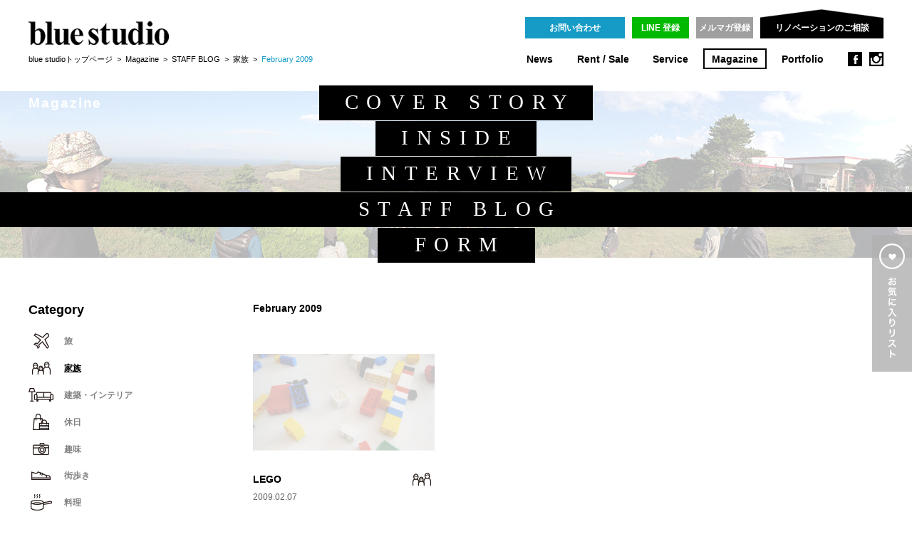

--- FILE ---
content_type: text/html; charset=UTF-8
request_url: https://www.bluestudio.jp/magazine/blog/family/2009/02.html
body_size: 4898
content:
<!DOCTYPE html>
<html lang="ja">
<head prefix="og: http://ogp.me/ns# fb: http://ogp.me/ns/fb# website: http://ogp.me/ns/website#">

<script async src="https://www.googletagmanager.com/gtag/js?id=G-X7LEBK95RE"></script>
<script>
	window.dataLayer = window.dataLayer || [];
	function gtag(){dataLayer.push(arguments);}
	gtag('js', new Date());
	gtag('config', 'G-X7LEBK95RE');
</script>

<meta charset="utf-8">
<meta name="viewport" content="width=1280">
<meta name="description" content="自分らしい暮らしをかなえる個人邸リノベーションから、事業用建物の再生、街のブランディングまで、ブルースタジオではひとつひとつの「物語」にそった住まい・暮らしのデザインをしています。デザイン×不動産価値を両立させたリノベーション事例や、リノベーション物件の賃貸・売買情報も随時更新中。">
<meta name="keywords" content="リノベーション,リフォーム,中古,マンション,住宅,デザイン,不動産,ストック,再生,東京,ブルースタジオ">
<meta name="format-detection" content="telephone=no">
<meta property="og:type" content="website">
<meta property="og:site_name" content="ブルースタジオ：blue studio　×　リノベーション">
<meta property="og:title" content="ブルースタジオ：blue studio　×　リノベーション">
<meta property="og:description" content="自分らしい暮らしをかなえる個人邸リノベーションから、事業用建物の再生、街のブランディングまで、ブルースタジオではひとつひとつの「物語」にそった住まい・暮らしのデザインをしています。デザイン×不動産価値を両立させたリノベーション事例や、リノベーション物件の賃貸・売買情報も随時更新中。">
<meta property="og:url" content="https://www.bluestudio.jp/">
<meta property="og:image" content="https://www.bluestudio.jp/og.png">

<title>February 2009 | 家族 | STAFF BLOG | Magazine | ブルースタジオ：blue studio　×　リノベーション</title>

<link rel="icon" href="/favicon.ico">
<link rel="apple-touch-icon-precomposed" href="/og.png">
<link rel="stylesheet" href="/common/css/normalize.css">
<link rel="stylesheet" href="/common/css/main.css">
<link rel="stylesheet" href="/common/css/magazine.css">
<link rel="stylesheet" href="/common/css/blog.css">
<link rel="alternate" media="only screen and (max-width: 640px)" href="https://www.bluestudio.jp/sp/magazine/blog/family/2009/02.html">
<!--[if lt IE 9]><script src="/common/js/plugin/html5shiv.min.js"></script><![endif]-->

</head>
<body id="magazine">


<!-- header -->
<header id="header" class="clear">

<h1><a href="/"><img src="/common/images/bluestudio.png" alt="ブルースタジオ：blue studio　×　リノベーション" width="197" height="33"></a></h1>

<nav id="nav">
<ul class="clear">
<li class="news"><a href="/bs_news/">News</a></li>
<li class="rentsale"><a href="/rentsale/">Rent / Sale</a></li>
<li class="service"><a href="/service/">Service</a></li>
<li class="magazine"><a href="/magazine/cover/">Magazine</a></li>
<li class="portfolio"><a href="/portfolio/">Portfolio</a></li>
</ul>
</nav>

<ul class="buttons clear">
<li><a href="/inquiry/" class="button">お問い合わせ</a></li>
<li><a href="/inquiry/line/" class="button green">LINE 登録</a></li>
<li><a href="https://form.bluestudio.jp/webapp/form/11648_agr_2/index.do" target="_blank" class="button gray">メルマガ登録</a></li>
</ul>

<ul class="sns">
<li class="facebook"><a href="https://www.facebook.com/bluestudio.jp" target="_blank">facebook</a></li>
<li class="instagram"><a href="https://instagram.com/bluestudio_jaran/" target="_blank">instagram</a></li>
</ul>

<div class="join">
<p class="label"><span>リノベーションのご相談</span></p>
<ul>
<li><a href="https://www.bluestudio-renovation-inquiry.info/" target="_blank">無料の個別相談</a></li>
<li><a href="/bs_news/seminar/#!/private/">セミナーに参加する</a></li>
</ul>
</div>

<p class="location">
<a href="/" title="ブルースタジオ：blue studio　×　リノベーション">blue studioトップページ</a>
&nbsp;&gt;&nbsp;
<a href="/magazine/cover/">Magazine</a>
&nbsp;&gt;&nbsp;
<a href="https://note.com/bluestudio1998/m/me742ef7efe5f" target="_blank" rel="noopener">STAFF BLOG</a>
&nbsp;&gt;&nbsp;
<a href="/magazine/blog/family/">家族</a>
&nbsp;&gt;&nbsp;
<em>February 2009</em>
</p>


</header>
<!-- /header -->


<hr>


<!-- archives -->
<section id="archives" class="blog">


<!-- loading -->
<div id="loading">
<p class="status"><span></span></p>
<p class="mask"></p>
</div>
<!-- /loading -->


<hr>


<!-- title -->
<header>

<h2>Magazine</h2>

<div id="magazine_nav">

<div class="menu">
<a href="/magazine/cover/">
<p class="title">COVER STORY</p>
<p class="copy">“住まい・場” × “暮らし方・働き方”を考える</p>
<p class="base"></p>
</a>
</div>

<div class="menu">
<a href="/magazine/inside/">
<p class="title">INSIDE</p>
<p class="copy">ブルースタジオ的賃貸生活レポート</p>
<p class="base"></p>
</a>
</div>

<div class="menu">
<a href="/magazine/interview/">
<p class="title">INTERVIEW</p>
<p class="copy">気になるクリエイティブ人に直撃</p>
<p class="base"></p>
</a>
</div>

<div class="menu current">
<a href="https://note.com/bluestudio1998/m/me742ef7efe5f" target="_blank" rel="noopener">
<p class="title">STAFF BLOG</p>
<p class="copy">スタッフの徒然、ほぼ毎日更新</p>
<p class="base"></p>
</a>
</div>

<div class="menu">
<a href="/magazine/form/">
<p class="title">FORM</p>
<p class="copy">SPACE DESIGN PHOTO</p>
<p class="base"></p>
</a>
</div>

<div class="mask"></div>

</div>

</header>
<!-- /title -->


<hr>


<!-- contents -->
<div id="contents" class="clear">
<div id="main">


<!-- category -->
<h3 class="category_icon archive">February 2009</h3>
<!-- /category -->


<hr>


<!-- articles -->
<div id="articles" class="category clear">

<ul>
<li><a href="/magazine/blog/002311.html" data-id="002311" data-date="Sat, 07 Feb 2009 09:00:00 +0900" data-day="2009.02.07" data-key="family" data-label="家族" data-image="/assets_c/2016/10/sg090217_01-thumb-570xauto-7798.jpg" data-width="570" data-height="380" data-summary="ケイジです。 近頃、4歳の長男がレゴに目覚めました。 これまでは、父や母に「オウチをつくって」とか「ジドウシャつくって」とねだっていましたが、自分でつくることが多くなってきました。 長男は、保育園でもみんながお絵描きしているのに自分はしない..." data-target="">LEGO</a></li>
</ul>

</div>
<!-- /articles -->


<!-- pages -->
<div id="pages"></div>
<!-- /pages -->


</div>
<div id="side">


<!-- archive -->
<aside id="archive">

<h3>Category</h3>


<ul class="category">
<li class="travel"><a href="/magazine/blog/travel/">旅</a></li>
<li class="family current"><a href="/magazine/blog/family/">家族</a></li>
<li class="interior"><a href="/magazine/blog/interior/">建築・インテリア</a></li>
<li class="holiday"><a href="/magazine/blog/holiday/">休日</a></li>
<li class="hobby"><a href="/magazine/blog/hobby/">趣味</a></li>
<li class="walk"><a href="/magazine/blog/walk/">街歩き</a></li>
<li class="cooking"><a href="/magazine/blog/cooking/">料理</a></li>
<li class="season"><a href="/magazine/blog/season/">時事・季節</a></li>
<li class="sport"><a href="/magazine/blog/sport/">スポーツ</a></li>
<li class="idea"><a href="/magazine/blog/idea/">思想</a></li>
<li class="art"><a href="/magazine/blog/art/">芸術</a></li>
<li class="estate"><a href="/magazine/blog/estate/">blue studio物件</a></li>
<li class="music"><a href="/magazine/blog/music/">音楽</a></li>
<li class="everyday"><a href="/magazine/blog/everyday/">日常</a></li>
<li class="design"><a href="/magazine/blog/design/">デザイン</a></li>
<li class="cat177"><a href="/magazine/blog/cat177/">仕事</a></li>
<li class="cat178"><a href="/magazine/blog/cat178/">映画</a></li>
</ul>


<h3>Archive</h3>


<ul class="archive">
<li class="year">
<a>2025</a>
<ul>
<li><a href="/magazine/blog/family/2025/04.html">April</a></li>
<li><a href="/magazine/blog/family/2025/03.html">March</a></li>
<li class="current"><a href="/magazine/blog/family/2025/02.html">February</a></li>
<li><a href="/magazine/blog/family/2025/01.html">January</a></li>
</ul>
</li>
<li class="year">
<a>2024</a>
<ul>
<li><a href="/magazine/blog/family/2024/12.html">December</a></li>
<li><a href="/magazine/blog/family/2024/11.html">November</a></li>
<li><a href="/magazine/blog/family/2024/10.html">October</a></li>
<li><a href="/magazine/blog/family/2024/09.html">September</a></li>
<li><a href="/magazine/blog/family/2024/08.html">August</a></li>
<li><a href="/magazine/blog/family/2024/06.html">June</a></li>
<li><a href="/magazine/blog/family/2024/05.html">May</a></li>
<li><a href="/magazine/blog/family/2024/04.html">April</a></li>
<li><a href="/magazine/blog/family/2024/03.html">March</a></li>
<li class="current"><a href="/magazine/blog/family/2024/02.html">February</a></li>
<li><a href="/magazine/blog/family/2024/01.html">January</a></li>
</ul>
</li>
<li class="year">
<a>2023</a>
<ul>
<li><a href="/magazine/blog/family/2023/12.html">December</a></li>
<li><a href="/magazine/blog/family/2023/11.html">November</a></li>
<li><a href="/magazine/blog/family/2023/10.html">October</a></li>
<li><a href="/magazine/blog/family/2023/09.html">September</a></li>
<li><a href="/magazine/blog/family/2023/08.html">August</a></li>
<li><a href="/magazine/blog/family/2023/07.html">July</a></li>
<li><a href="/magazine/blog/family/2023/06.html">June</a></li>
<li><a href="/magazine/blog/family/2023/05.html">May</a></li>
<li><a href="/magazine/blog/family/2023/04.html">April</a></li>
<li><a href="/magazine/blog/family/2023/03.html">March</a></li>
<li class="current"><a href="/magazine/blog/family/2023/02.html">February</a></li>
</ul>
</li>
<li class="year">
<a>2022</a>
<ul>
<li><a href="/magazine/blog/family/2022/12.html">December</a></li>
<li><a href="/magazine/blog/family/2022/11.html">November</a></li>
<li><a href="/magazine/blog/family/2022/10.html">October</a></li>
<li><a href="/magazine/blog/family/2022/09.html">September</a></li>
<li><a href="/magazine/blog/family/2022/08.html">August</a></li>
<li><a href="/magazine/blog/family/2022/06.html">June</a></li>
<li><a href="/magazine/blog/family/2022/05.html">May</a></li>
<li><a href="/magazine/blog/family/2022/04.html">April</a></li>
<li><a href="/magazine/blog/family/2022/03.html">March</a></li>
<li class="current"><a href="/magazine/blog/family/2022/02.html">February</a></li>
<li><a href="/magazine/blog/family/2022/01.html">January</a></li>
</ul>
</li>
<li class="year">
<a>2021</a>
<ul>
<li><a href="/magazine/blog/family/2021/11.html">November</a></li>
<li><a href="/magazine/blog/family/2021/10.html">October</a></li>
<li><a href="/magazine/blog/family/2021/09.html">September</a></li>
<li><a href="/magazine/blog/family/2021/08.html">August</a></li>
<li><a href="/magazine/blog/family/2021/07.html">July</a></li>
<li><a href="/magazine/blog/family/2021/06.html">June</a></li>
<li><a href="/magazine/blog/family/2021/05.html">May</a></li>
<li><a href="/magazine/blog/family/2021/03.html">March</a></li>
<li class="current"><a href="/magazine/blog/family/2021/02.html">February</a></li>
<li><a href="/magazine/blog/family/2021/01.html">January</a></li>
</ul>
</li>
<li class="year">
<a>2020</a>
<ul>
<li><a href="/magazine/blog/family/2020/12.html">December</a></li>
<li><a href="/magazine/blog/family/2020/11.html">November</a></li>
<li><a href="/magazine/blog/family/2020/10.html">October</a></li>
<li><a href="/magazine/blog/family/2020/09.html">September</a></li>
<li><a href="/magazine/blog/family/2020/08.html">August</a></li>
<li><a href="/magazine/blog/family/2020/07.html">July</a></li>
<li><a href="/magazine/blog/family/2020/06.html">June</a></li>
<li><a href="/magazine/blog/family/2020/05.html">May</a></li>
<li><a href="/magazine/blog/family/2020/04.html">April</a></li>
<li><a href="/magazine/blog/family/2020/03.html">March</a></li>
<li class="current"><a href="/magazine/blog/family/2020/02.html">February</a></li>
<li><a href="/magazine/blog/family/2020/01.html">January</a></li>
</ul>
</li>
<li class="year">
<a>2019</a>
<ul>
<li><a href="/magazine/blog/family/2019/12.html">December</a></li>
<li><a href="/magazine/blog/family/2019/11.html">November</a></li>
<li><a href="/magazine/blog/family/2019/10.html">October</a></li>
<li><a href="/magazine/blog/family/2019/09.html">September</a></li>
<li><a href="/magazine/blog/family/2019/08.html">August</a></li>
<li><a href="/magazine/blog/family/2019/07.html">July</a></li>
<li><a href="/magazine/blog/family/2019/06.html">June</a></li>
<li><a href="/magazine/blog/family/2019/05.html">May</a></li>
<li><a href="/magazine/blog/family/2019/04.html">April</a></li>
<li><a href="/magazine/blog/family/2019/03.html">March</a></li>
<li class="current"><a href="/magazine/blog/family/2019/02.html">February</a></li>
</ul>
</li>
<li class="year">
<a>2018</a>
<ul>
<li><a href="/magazine/blog/family/2018/12.html">December</a></li>
<li><a href="/magazine/blog/family/2018/10.html">October</a></li>
<li><a href="/magazine/blog/family/2018/09.html">September</a></li>
<li><a href="/magazine/blog/family/2018/08.html">August</a></li>
<li><a href="/magazine/blog/family/2018/07.html">July</a></li>
<li><a href="/magazine/blog/family/2018/06.html">June</a></li>
<li><a href="/magazine/blog/family/2018/05.html">May</a></li>
<li><a href="/magazine/blog/family/2018/04.html">April</a></li>
<li><a href="/magazine/blog/family/2018/03.html">March</a></li>
<li class="current"><a href="/magazine/blog/family/2018/02.html">February</a></li>
<li><a href="/magazine/blog/family/2018/01.html">January</a></li>
</ul>
</li>
<li class="year">
<a>2017</a>
<ul>
<li><a href="/magazine/blog/family/2017/12.html">December</a></li>
<li><a href="/magazine/blog/family/2017/11.html">November</a></li>
<li><a href="/magazine/blog/family/2017/09.html">September</a></li>
<li><a href="/magazine/blog/family/2017/08.html">August</a></li>
<li><a href="/magazine/blog/family/2017/07.html">July</a></li>
<li><a href="/magazine/blog/family/2017/06.html">June</a></li>
<li><a href="/magazine/blog/family/2017/04.html">April</a></li>
<li><a href="/magazine/blog/family/2017/03.html">March</a></li>
<li class="current"><a href="/magazine/blog/family/2017/02.html">February</a></li>
<li><a href="/magazine/blog/family/2017/01.html">January</a></li>
</ul>
</li>
<li class="year">
<a>2016</a>
<ul>
<li><a href="/magazine/blog/family/2016/12.html">December</a></li>
<li><a href="/magazine/blog/family/2016/11.html">November</a></li>
<li><a href="/magazine/blog/family/2016/10.html">October</a></li>
<li><a href="/magazine/blog/family/2016/09.html">September</a></li>
<li><a href="/magazine/blog/family/2016/08.html">August</a></li>
<li><a href="/magazine/blog/family/2016/07.html">July</a></li>
<li><a href="/magazine/blog/family/2016/06.html">June</a></li>
<li><a href="/magazine/blog/family/2016/04.html">April</a></li>
<li><a href="/magazine/blog/family/2016/03.html">March</a></li>
<li class="current"><a href="/magazine/blog/family/2016/02.html">February</a></li>
<li><a href="/magazine/blog/family/2016/01.html">January</a></li>
</ul>
</li>
<li class="year">
<a>2015</a>
<ul>
<li><a href="/magazine/blog/family/2015/12.html">December</a></li>
<li><a href="/magazine/blog/family/2015/10.html">October</a></li>
<li><a href="/magazine/blog/family/2015/09.html">September</a></li>
<li><a href="/magazine/blog/family/2015/08.html">August</a></li>
<li><a href="/magazine/blog/family/2015/06.html">June</a></li>
<li><a href="/magazine/blog/family/2015/05.html">May</a></li>
<li><a href="/magazine/blog/family/2015/04.html">April</a></li>
<li><a href="/magazine/blog/family/2015/03.html">March</a></li>
<li><a href="/magazine/blog/family/2015/01.html">January</a></li>
</ul>
</li>
<li class="year">
<a>2014</a>
<ul>
<li><a href="/magazine/blog/family/2014/11.html">November</a></li>
<li><a href="/magazine/blog/family/2014/09.html">September</a></li>
<li><a href="/magazine/blog/family/2014/08.html">August</a></li>
<li><a href="/magazine/blog/family/2014/07.html">July</a></li>
<li><a href="/magazine/blog/family/2014/05.html">May</a></li>
<li><a href="/magazine/blog/family/2014/04.html">April</a></li>
<li><a href="/magazine/blog/family/2014/03.html">March</a></li>
<li class="current"><a href="/magazine/blog/family/2014/02.html">February</a></li>
<li><a href="/magazine/blog/family/2014/01.html">January</a></li>
</ul>
</li>
<li class="year">
<a>2013</a>
<ul>
<li><a href="/magazine/blog/family/2013/12.html">December</a></li>
<li><a href="/magazine/blog/family/2013/11.html">November</a></li>
<li><a href="/magazine/blog/family/2013/10.html">October</a></li>
<li><a href="/magazine/blog/family/2013/08.html">August</a></li>
<li><a href="/magazine/blog/family/2013/07.html">July</a></li>
<li><a href="/magazine/blog/family/2013/06.html">June</a></li>
<li><a href="/magazine/blog/family/2013/05.html">May</a></li>
<li><a href="/magazine/blog/family/2013/04.html">April</a></li>
<li><a href="/magazine/blog/family/2013/03.html">March</a></li>
<li class="current"><a href="/magazine/blog/family/2013/02.html">February</a></li>
<li><a href="/magazine/blog/family/2013/01.html">January</a></li>
</ul>
</li>
<li class="year">
<a>2012</a>
<ul>
<li><a href="/magazine/blog/family/2012/12.html">December</a></li>
<li><a href="/magazine/blog/family/2012/11.html">November</a></li>
<li><a href="/magazine/blog/family/2012/10.html">October</a></li>
<li><a href="/magazine/blog/family/2012/09.html">September</a></li>
<li><a href="/magazine/blog/family/2012/08.html">August</a></li>
<li><a href="/magazine/blog/family/2012/07.html">July</a></li>
<li><a href="/magazine/blog/family/2012/06.html">June</a></li>
<li><a href="/magazine/blog/family/2012/05.html">May</a></li>
<li><a href="/magazine/blog/family/2012/04.html">April</a></li>
<li><a href="/magazine/blog/family/2012/03.html">March</a></li>
<li class="current"><a href="/magazine/blog/family/2012/02.html">February</a></li>
<li><a href="/magazine/blog/family/2012/01.html">January</a></li>
</ul>
</li>
<li class="year">
<a>2011</a>
<ul>
<li><a href="/magazine/blog/family/2011/12.html">December</a></li>
<li><a href="/magazine/blog/family/2011/11.html">November</a></li>
<li><a href="/magazine/blog/family/2011/10.html">October</a></li>
<li><a href="/magazine/blog/family/2011/09.html">September</a></li>
<li><a href="/magazine/blog/family/2011/08.html">August</a></li>
<li><a href="/magazine/blog/family/2011/07.html">July</a></li>
<li><a href="/magazine/blog/family/2011/06.html">June</a></li>
<li><a href="/magazine/blog/family/2011/05.html">May</a></li>
<li><a href="/magazine/blog/family/2011/04.html">April</a></li>
<li><a href="/magazine/blog/family/2011/03.html">March</a></li>
<li class="current"><a href="/magazine/blog/family/2011/02.html">February</a></li>
<li><a href="/magazine/blog/family/2011/01.html">January</a></li>
</ul>
</li>
<li class="year">
<a>2010</a>
<ul>
<li><a href="/magazine/blog/family/2010/12.html">December</a></li>
<li><a href="/magazine/blog/family/2010/11.html">November</a></li>
<li><a href="/magazine/blog/family/2010/10.html">October</a></li>
<li><a href="/magazine/blog/family/2010/09.html">September</a></li>
<li><a href="/magazine/blog/family/2010/08.html">August</a></li>
<li><a href="/magazine/blog/family/2010/07.html">July</a></li>
<li><a href="/magazine/blog/family/2010/06.html">June</a></li>
<li><a href="/magazine/blog/family/2010/05.html">May</a></li>
<li><a href="/magazine/blog/family/2010/04.html">April</a></li>
<li><a href="/magazine/blog/family/2010/03.html">March</a></li>
<li class="current"><a href="/magazine/blog/family/2010/02.html">February</a></li>
<li><a href="/magazine/blog/family/2010/01.html">January</a></li>
</ul>
</li>
<li class="year current">
<a>2009</a>
<ul>
<li><a href="/magazine/blog/family/2009/12.html">December</a></li>
<li><a href="/magazine/blog/family/2009/11.html">November</a></li>
<li><a href="/magazine/blog/family/2009/10.html">October</a></li>
<li><a href="/magazine/blog/family/2009/09.html">September</a></li>
<li><a href="/magazine/blog/family/2009/08.html">August</a></li>
<li><a href="/magazine/blog/family/2009/07.html">July</a></li>
<li><a href="/magazine/blog/family/2009/06.html">June</a></li>
<li><a href="/magazine/blog/family/2009/05.html">May</a></li>
<li><a href="/magazine/blog/family/2009/04.html">April</a></li>
<li><a href="/magazine/blog/family/2009/03.html">March</a></li>
<li class="current"><a href="/magazine/blog/family/2009/02.html">February</a></li>
</ul>
</li>
<li class="year">
<a>2008</a>
<ul>
<li><a href="/magazine/blog/family/2008/12.html">December</a></li>
<li><a href="/magazine/blog/family/2008/11.html">November</a></li>
<li><a href="/magazine/blog/family/2008/10.html">October</a></li>
<li><a href="/magazine/blog/family/2008/09.html">September</a></li>
</ul>
</li>
</ul>


</aside>
<!-- /archive -->


</div>
</div>
<!-- /contents -->


</section>
<!-- /magazine -->


<hr>


<!-- article_item -->
<script id="article_item" type="text/x-jquery-tmpl">
<article>
<a href="${link}"{{if target}} target="_blank"{{/if}}>
<p class="image loading"><img src="/common/images/noimage.jpg" alt="" width="${width}" height="${height}" data-src="${image}"></p>
<header>
<h3>${title}</h3>
</header>
<p class="day">${day}</p>
<p class="category ${key}">${label}</p>
<p class="summary">${summary}</p>
<p class="arrow clear"><img src="/common/images/arrow_circle_black_right.png" alt="" width="19" height="19"></p>
{{if favorites}}
<p class="favorites"></p>
{{/if}}
</a>
</article>
</script>
<!-- /article_item -->


<hr>


<!-- footer -->
<footer id="footer">
<div class="inner">

<ul class="menu clear">
<li><a href="/company/">会社概要</a></li>
<li><a href="/employment/">採用情報</a></li>
<li><a href="/privacy/">サイトポリシー</a></li>
<li><a href="/sitemap/">サイトマップ</a></li>
</ul>

<ul class="contact clear">
<li class="tel"><span>Tel 03-3541-5878</span></li>
<li class="inquiry"><a href="/inquiry/" class="button">お問い合わせ</a></li>
<li class="pageup"><span></span></li>
</ul>

<p class="copyright">Copyright &copy; 2015 blue studio co., ltd. All rights reserved.</p>

</div>
</footer>
<!-- /footer -->


<hr>


<!-- favorites -->
<div id="favorites">
<div class="inner">

<div class="bm rentsale">
<p class="title">Rent / Sale</p>
<div class="content"></div>
<ul class="control">
<li class="prev"></li>
<li class="next"></li>
</ul>
</div>

<div class="bm magazine">
<p class="title">Magazine</p>
<div class="content"></div>
<ul class="control">
<li class="prev"></li>
<li class="next"></li>
</ul>
</div>

<div class="bm portfolio">
<p class="title">Portfolio</p>
<div class="content"></div>
<ul class="control">
<li class="prev"></li>
<li class="next"></li>
</ul>
</div>

<p class="tab"></p>
<p class="close"></p>

</div>
</div>
<!-- /favorites -->


<hr>


<script type="text/javascript">
  (function () {
    var tagjs = document.createElement("script");
    var s = document.getElementsByTagName("script")[0];
    tagjs.async = true;
    tagjs.src = "//s.yjtag.jp/tag.js#site=sOVyBMX";
    s.parentNode.insertBefore(tagjs, s);
  }());
</script>
<noscript>
  <iframe src="//b.yjtag.jp/iframe?c=sOVyBMX" width="1" height="1" frameborder="0" scrolling="no" marginheight="0" marginwidth="0"></iframe>
</noscript>
<!--[if lt IE 9]><script src="//ajax.googleapis.com/ajax/libs/jquery/1.11.2/jquery.min.js"></script><![endif]-->
<!--[if gte IE 9]><!--><script src="//ajax.googleapis.com/ajax/libs/jquery/2.1.3/jquery.min.js"></script><!--<![endif]-->
<script src="//ajax.googleapis.com/ajax/libs/jqueryui/1.11.3/jquery-ui.min.js"></script>
<script src="/common/js/plugin/jquery.ui.touch-punch.min.js"></script>
<script src="/common/js/plugin/jquery.tmpl.min.js"></script>
<script src="/common/js/plugin/jquery.transit.min.js"></script>
<script src="/common/js/jquery.main.js"></script>
<script src="/common/js/jquery.magazine.js"></script>
<script src="/common/js/jquery.blog.js"></script>
<script>

favorite.mode = "addlist";
favorite.site = "blog";
blog.mode = "category";

// ローディング　コールバック

loading.callback = menu.start;

$(function() {

	menu.ready();
	archive.ready();

	$window.on("load", function() {
		blog.ready();
	});

});

</script>
</body>
</html>

--- FILE ---
content_type: text/css
request_url: https://www.bluestudio.jp/common/css/magazine.css
body_size: 2404
content:
@charset "utf-8";

/* body
----------------------------------------------- */

#detail .lazy.loading {
	background: url(../images/loading.gif) no-repeat center center;
}

/* archives
----------------------------------------------- */

#archives > header {
	position: relative;
	height: 242px;
}
#archives.cover > header {
	background: white url(../../magazine/images/image_cover.jpg) repeat-x center 8px;
}
#archives.inside > header {
	background: white url(../../magazine/images/image_inside.jpg) repeat-x center 8px;
}
#archives.interview > header {
	background: white url(../../magazine/images/image_interview.jpg) repeat-x center 8px;
}
#archives.blog > header {
	background: white url(../../magazine/images/image_blog.jpg) repeat-x center 8px;
}
#archives.form > header {
	background: white url(../../magazine/images/image_form.jpg) repeat-x center 8px;
}
#archives > header h2 {
	position: absolute;
	top: 0;
	left: 50%;
	margin: 0 0 0 -600px;
	width: 200px;
	z-index: 2;
}
#archives > header .mask {
	position: absolute;
	top: 0;
	left: 0;
	width: 100%;
	height: 249px;
	background: white;
}
#archives .copy {
	padding: 4.5em 0 0;
	font-size: 0.95em;
	font-weight: normal;
	text-align: center;
}

/* magazine_nav
----------------------------------------------- */

#magazine_nav {
	position: absolute;
	top: 0;
	left: 0;
	width: 100%;
}
#magazine_nav .menu {
	position: relative;
	margin: 0 0 1px;
	height: 49px;
	text-align: center;
	line-height: 1em;
	z-index: 1;
}
#magazine_nav a {
	display: block;
	margin: 0;
	padding: 0;
	height: 49px;
}
#magazine_nav .title {
	display: inline-block;
	position: relative;
	margin: 0;
	padding: 0 0.85em;
	height: 49px;
	color: white;
	font-family: "Times New Roman", serif;
	font-size: 1.8em;
	text-indent: 0.4em;
	letter-spacing: 0.4em;
	line-height: 1.6em;
	background: black;
	overflow: hidden;
	z-index: 1;
}
#magazine_nav .copy {
	display: none;
	position: absolute;
	top: 0;
	left: 0;
	margin: 0;
	padding: 0;
	width: 100%;
	height: 49px;
	color: white;
	font-size: 0.95em;
	line-height: 3.25em;
	overflow: hidden;
	z-index: 1;
}
#magazine_nav .base {
	position: absolute;
	top: 0;
	left: 50%;
	width: 0;
	height: 49px;
	background: black;
	z-index: 0;
}

/* contents
----------------------------------------------- */

#contents {
	padding: 0 0 4.5em;
	min-height: 800px;
}

/* pages
----------------------------------------------- */

#pages {
	margin: 0;
}

/* articles
----------------------------------------------- */

#articles {
	margin: auto;
	padding: 56px 0 0;
	width: 1260px;
}
#articles ul {
	display: none;
}
#articles article {
	float: left;
	padding: 0 0 4.4em;
	width: 25%;
}
#articles article a {
	display: block;
	position: relative;
	margin: 0 30px;
}
#articles article header {
	position: relative;
	margin: 24px 0 1.5em;
	height: 36px;
	overflow: hidden;
}
#articles article h3 {
	display: table-cell;
	padding: 0 0 0 95px;
	height: 36px;
	font-size: 0.85em;
	line-height: 1.4em;
	vertical-align: middle;
}
#articles article .name {
	font-size: 0.75em;
	font-weight: bold;
	white-space: nowrap;
}

/* vol */

#articles article .vol {
	display: block;
	position: absolute;
	top: 0;
	left: 0;
	width: 86px;
	height: 36px;
}
#articles article .vol li {
	float: left;
}
#articles article .vol .label {
	width: 38px;
	height: 36px;
	background: url(../../magazine/images/vol.png) no-repeat;
}
#articles article .vol .num {
	width: 24px;
	height: 36px;
	background: url(../../magazine/images/vol_num.png) no-repeat;
}
#articles article .vol .num_0 {
	background-position: 0 0;
}
#articles article .vol .num_1 {
	background-position: 0 -36px;
}
#articles article .vol .num_2 {
	background-position: 0 -72px;
}
#articles article .vol .num_3 {
	background-position: 0 -108px;
}
#articles article .vol .num_4 {
	background-position: 0 -144px;
}
#articles article .vol .num_5 {
	background-position: 0 -180px;
}
#articles article .vol .num_6 {
	background-position: 0 -216px;
}
#articles article .vol .num_7 {
	background-position: 0 -252px;
}
#articles article .vol .num_8 {
	background-position: 0 -288px;
}
#articles article .vol .num_9 {
	background-position: 0 -324px;
}

#articles article .summary {
	margin: 1em 0 0;
	height: 9em;
	font-size: 0.75em;
	line-height: 1.8em;
	overflow: hidden;
}
#articles article .image {
	height: 170px;
	text-align: center;
	background: black;
	overflow: hidden;
}
#articles article .image img {
	width: 100%;
	height: auto;
}
#articles article .image.loading {
	background: white url(../images/loading.gif) no-repeat center center;
}
#articles article .favorites {
	display: none;
	position: absolute;
	top: 10px;
	right: 10px;
	width: 28px;
	height: 28px;
	background: url(../images/ic_favorite_small.png) no-repeat;
}

/* sub_contents
----------------------------------------------- */

#sub_contents {
	margin: 3em auto 0;
	background: white;
}
#sub_contents .inner {
	position: relative;
	margin: auto;
	width: 1200px;
	height: 45px;
}
#sub_contents .back {
	position: absolute;
	top: 1em;
	left: 0;
}
#sub_contents .no {
	position: absolute;
	top: 1.3em;
	left: 50%;
	margin: 0 0 0 -100px;
	width: 200px;
	font-family: Helvetica;
	font-size: 0.85em;
	font-weight: bold;
	text-align: center;
	letter-spacing: 0.1em;
}
#sub_contents .date {
	position: absolute;
	top: 1.3em;
	right: 8.6em;
	font-family: Helvetica;
	font-size: 0.85em;
	letter-spacing: 0.05em;
}

/* inside
----------------------------------------------- */

#archives.inside {
	padding: 0 0 50px;
}
#detail.inside {
	margin: auto;
	width: 966px;
}
#detail.inside .inner {
	padding: 0 0 25px;
	border-left: 3px solid black;
	border-right: 3px solid black;
	border-bottom: 3px solid black;
}

/* header */

#detail.inside > header {
	position: relative;
	margin: 25px 0 0;
	height: 282px;
	color: white;
	background: black;
	overflow: hidden;
}
#detail.inside > header h3 {
	position: absolute;
	top: 2em;
	left: 9.5em;
}
#detail.inside > header h3 span {
	display: table-cell;
	width: 290px;
	height: 96px;
	font-family: serif;
	font-size: 1.5em;
	line-height: 1.5em;
	vertical-align: middle;
}
#detail.inside > header .vol {
	position: absolute;
	top: 2em;
	left: 2.25em;
	width: 94px;
	height: 94px;
	color: black;
	background: white;
	-webkit-border-radius: 50%;
	-moz-border-radius: 50%;
	border-radius: 50%;
}
#detail.inside > header .vol span {
	display: table-cell;
	width: 94px;
	height: 94px;
	font-family: "Times New Roman", serif;
	font-size: 1.7em;
	text-align: center;
	vertical-align: middle;
}
#detail.inside > header .summary {
	position: absolute;
	top: 160px;
	left: 42px;
	font-size: 0.75em;
	line-height: 2em;
}
#detail.inside > header .summary span {
	display: inline-block;
	padding: 0 0.5em;
	font-size: 0.95em;
	line-height: 1.5em;
	border: 1px solid white;
}
#detail.inside > header .favorite {
	position: absolute;
	top: 37px;
	left: 456px;
	z-index: 1;
}
#detail.inside > header .image {
	position: absolute;
	top: 0;
	right: 0;
	width: 423px;
	height: 282px;
	overflow: hidden;
}
#detail.inside > header .image img {
	width: 100%;
	height: auto;
}

/* article */

#detail.inside article {
	margin: auto;
	padding: 2.5em 0 0;
	width: 806px;
}
#detail.inside article h4 {
	display: inline-block;
	padding: 1.5em 1.7em;
	min-width: 18.3em;
	text-align: center;
	line-height: 0;
	border: 3px solid black;
}
#detail.inside article .image {
	margin: 1em 0 0;
}
#detail.inside article p {
	padding: 2.5em 0 0;
	font-size: 0.85em;
	line-height: 2em;
}
#detail.inside article .images {
	padding: 1em 0 0;
}
#detail.inside article .images li {
	padding: 1.25em 0 0;
}
#detail.inside article .caption {
	padding: 1.5em 0 0;
	font-size: 0.75em;
	line-height: 1.5em;
}
#detail.inside article .columns {
}
#detail.inside .left_block h4 {
	float: left;
}
#detail.inside .right_block h4 {
	float: right;
}
#detail.inside .left_block .main {
	float: right;
	width: 550px;
}
#detail.inside .left_block .side {
	float: left;
	width: 200px;
}
#detail.inside .right_block .main {
	float: left;
	width: 550px;
}
#detail.inside .right_block .side {
	float: right;
	width: 200px;
}

/* column_end */

#detail.inside .column_end {
	position: relative;
	margin: auto;
	width: 806px;
	height: 8em;
	border-bottom: 3px solid black;
}
#detail.inside .column_end .writer {
	position: absolute;
	left: 0;
	bottom: 22px;
	font-size: 0.75em;
	line-height: 1.8em;
}
#detail.inside .column_end .share {
	position: absolute;
	right: 0;
	bottom: 20px;
}

/* information */

#detail.inside .information {
	margin: auto;
	padding: 2em 0 0;
	width: 806px;
}
#detail.inside .information h5 {
	font-size: 1em;
}
#detail.inside .information .column {
	padding: 1.5em 0 0;
}
#detail.inside .information .image {
	float: left;
	width: 274px;
	height: 183px;
	overflow: hidden;
}
#detail.inside .information .spec {
	float: right;
	padding: 18px 0 0;
	width: 512px;
	height: 163px;
	border: 1px solid rgb(213,213,213);
}
#detail.inside .information .spec .left {
	float: left;
	width: 282px;
}
#detail.inside .information .spec .right {
	float: right;
	width: 230px;
}
#detail.inside .information .spec .left p {
	padding: 0 20px 25px;
	font-size: 0.75em;
	line-height: 1.8em;
}
#detail.inside .information .spec .right p {
	display: table-cell;
	width: 230px;
	height: 150px;
	text-align: center;
	vertical-align: middle;
	border-left: 1px solid rgb(213,213,213);
}

/* buttons */

#detail.inside .buttons {
	margin: 48px 0 0;
	text-align: center;
}
#detail.inside .buttons li {
	display: inline;
	margin: 0 0.5em;
}
#detail.inside .buttons a.button {
	padding: 1em 0;
	width: 196px;
	font-size: 0.75em;
}

/* interview
----------------------------------------------- */

#archives.gray {
	padding: 0 0 40px;
	background: rgb(246,246,246);
}
#detail.interview {
	position: relative;
	margin: 31px auto 0;
	padding: 0 0 50px;
	width: 966px;
	background: white;
}
#detail.interview header {
	padding: 0 0 1.5em;
	color: white;
	background: black;
}
#detail.interview h3 {
	margin: 0 550px 0 0;
	padding: 0.7em 0 0 40px;
	font-family: "Times New Roman", serif;
	font-size: 2.25em;
	font-weight: normal;
}
#detail.interview .name {
	padding: 1em 0 0 40px;
	font-size: 1em;
	font-weight: bold;
}
#detail.interview .favorite {
	position: absolute;
	top: 1.5em;
	left: 430px;
	z-index: 1;
}
#detail.interview .image {
	position: absolute;
	top: 34px;
	right: 40px;
	width: 440px;
	height: 280px;
	text-align: right;
	overflow: hidden;
}
#detail.interview .image img {
	width: auto;
	height: 280px;
}
#detail.interview .summary {
	margin: 0 0 0 40px;
	padding: 1.2em 0 0;
	width: 440px;
	min-height: 180px;
}
#detail.interview .summary p {
	padding: 1.8em 0 0;
	font-size: 0.85em;
	line-height: 2.1em;
}

/* talk */

#detail.interview .talk {
	margin: 50px auto 0;
	width: 800px;
}
#detail.interview .talk p {
	margin: 2em 0 0;
	font-size: 0.85em;
	line-height: 2em;
}
#detail.interview .talk p strong {
	display: block;
	margin: 2.5em 0 0.85em;
	font-size: 1.5em;
	line-height: 1.3em;
}
#detail.interview .talk p img {
	margin: 0 0 1.5em;
}
#detail.interview .talk .caption {
	display: block;
	font-size: 0.8em;
	line-height: 1.3em;
}
#detail.interview .talk .bs,
#detail.interview .talk .answer {
	display: inline-block;
	margin: 0;
	padding: 0.5em 0.5em 0.4em;
	min-width: 2em;
	font-size: 0.85em;
	font-weight: bold;
	text-align: center;
	line-height: 1em;
	border: 2px solid black;
	background: white;
}
#detail.interview .talk .bs {
	color: white;
	background: black;
}
#detail.interview .talk table {
}
#detail.interview .talk th,
#detail.interview .talk td {
	padding: 2em 0 0;
	font-size: 0.85em;
	font-weight: normal;
	text-align: left;
	vertical-align: top;
	line-height: 2em;
}
#detail.interview .talk th {
	padding: 2em 1em 0 0;
	white-space: nowrap;
}
#detail.interview .talk th .bs,
#detail.interview .talk th .answer {
	font-size: 0.85em;
	line-height: 1em;
}
#detail.interview .talk td img {
	margin: 1.5em 0;
}

/* caution */

#detail.interview .caution {
	margin: 1.5em auto 0;
	width: 800px;
	text-align: right;
}
#detail.interview .caution p {
	padding: 1.5em 0 0;
	font-size: 0.75em;
	line-height: 1.5em;
}

/* sns */

#detail.interview .sns {
	margin: auto;
	width: 800px;
}
#detail.interview .sns .share {
	float: right;
	margin: 0.5em 0 0;
}

/* profile */

#detail.interview .profile {
	margin: 40px auto 0;
	padding: 0 0 2em;
	width: 590px;
	text-align: center;
	border: 3px solid black;
}
#detail.interview .profile p {
	margin: 1.25em 0 0;
	padding: 0;
	font-size: 0.75em;
	line-height: 2em;
}
#detail.interview .profile p a {
	text-decoration: underline;
}
#detail.interview .profile .ja {
	margin: 0;
	padding: 2.5em 0 0;
	font-size: 0.95em;
	font-weight: bold;
	text-indent: 0.1em;
	letter-spacing: 0.1em;
	line-height: 1em;
}
#detail.interview .profile .en {
	margin: 0;
	padding: 0.8em 0 0.5em;
	font-family: Helvetica;
	line-height: 1em;
}


--- FILE ---
content_type: text/javascript
request_url: https://www.bluestudio.jp/common/js/jquery.blog.js
body_size: 2484
content:

/* blog
----------------------------------------------- */

var blog = {
	ready:function() {

		$articles = $("#articles");
		$pages = $("#pages");

		// お気に入りを取得
		
		blog.favorite.load();		
		
	},
	initialize:function() {

		// ソースデータを取得
		
		blog.data = new Array();
		
		$articles.find("li").each(function(i) {
			
			var $elem = $(this).find("a");
			var id = $elem.data("id");
			var favorites = false;

			// お気に入りチェック
						
			if (blog.favorite.data.count > 0) {
				favorites = (blog.favorite.data.items.indexOf(id) > -1) ? true:false;
			}

			blog.data[i] = new Object();
			blog.data[i]["id"]			= id;
			blog.data[i]["favorites"]	= favorites;
			blog.data[i]["link"]		= $elem.attr("href");
			blog.data[i]["image"]		= $elem.data("image");
			blog.data[i]["width"]		= $elem.data("width");
			blog.data[i]["height"]		= $elem.data("height");
			blog.data[i]["summary"]		= $elem.data("summary");
			blog.data[i]["day"]			= $elem.data("day");
			blog.data[i]["key"]			= $elem.data("key");
			blog.data[i]["label"]		= $elem.data("label");
			blog.data[i]["target"]		= $elem.data("target");
			blog.data[i]["title"]		= $elem.text();
			
		});
				
		// ハッシュを取得
		
		blog.hashchange.content(location.hash);
		blog.hashchange.ready();
		
	},
	hashchange:{
		ready:function() {
	
			$window.off("hashchange").on("hashchange", blog.hashchange.on);
			
		},
		content:function(hash) {
	
			hash = hash.replace("#!", "");
	
			var options = hash.split("/");
	
			options = $.grep(options, function(e) { return e !== ""; });
			
			var page = (!options[0]) ? 1:options[0];
	
			blog.sort(page);
			
		},
		on:function() {
	
			blog.hashchange.content(location.hash);
			
		}
	},
	sort:function(page) {

		var htmls = new Array();
		var html;
		
		// ページを取得
		
		var total = blog.data.length;
		var page_mum = (blog.mode == "index") ? 100:100; // 1ページの表示件数
		var total_page = Math.floor(total / page_mum);

		if (total % page_mum > 0) total_page += 1;
		
		// ページングを生成

		page = parseInt(page);

		var pages = paging(page, total_page);

		htmls = new Array();
		html;

		htmls.push('<ul>');

		if (page > 1) htmls.push('<li class="prev"><a href="#!/' + (page - 1) + '/">前へ</a></li>');
		
		for (var i in pages) {
			
			if (!parseInt(pages[i])) break;

			var current = (pages[i] == page) ? ' class="current"':'';
			
			htmls.push('<li' + current + '><a href="#!/' + pages[i] + '/">' + pages[i] + '</a></li>');
			
		}

		if (page < total_page) htmls.push('<li class="next"><a href="#!/' + (page + 1) + '/">次へ</a></li>');

		htmls.push('</ul>');
				
		html = htmls.join("");
		
		$pages.html("");
		
		if (total_page > 1) $pages.html(html);

		// エントリーの表示
		
		blog.start(page_mum, total, page);
		
	},
	start:function(page_mum, total, page) {

		page_mum = parseInt(page_mum);
		total = parseInt(total);
		page = parseInt(page);

		var start = (page - 1) * page_mum;
		var end = start + page_mum;
		
		if (end > total) {
			end = total;
		}

		var items = new Array();
		var count = 0;
		
		for (var i = start; i < end; i++) {
			items[count] = blog.data[i]
			count++;
		}
		
		if (count <= 0) {
			blog.error("お探しのページは見つかりませんでした。");
			return false;
		}

		// 初期化
		
		$articles.html("");
		$articles.show();

		// エントリーの挿入
		
		$("#article_item").tmpl(items).appendTo($articles);

		// イメージ座標取得
		
		blog.images = new Array();
		
		$articles.find("article").each(function(i) {
			
			blog.images[i] = { flag:true, elem:$(this), pos:$(this).offset().top }

			$(this).css({ opacity:0 }).delay(i*50).transition({ opacity:1 }, 350);
			$(this).find(".image").find("img").css({ opacity:0 });
			
			// summaryを改行
			
			var summary = $(this).find(".summary").text();
			summary = summary.replace("\n", "<br>");
			
			$(this).find(".summary").html(summary);
			
		});

		// トリガー

		$window.off("scroll").on("scroll", blog.scroll);

		if (page > 1) {

			var pos = $("#archives").find("header").eq(0).offset().top;
			
			$(docu).animate({ scrollTop:pos }, 1);

		}
		else {
			
			$(docu).animate({ scrollTop:0 }, 1);
			
		}

		blog.scroll();
		
	},
	scroll:function() {

		var scrolltop = $window.scrollTop();

		// イメージ遅延読み込み
		
		for (var i in blog.images) {

			var flag = blog.images[i].flag;
			var elem = blog.images[i].elem;
			var pos = blog.images[i].pos;
			var src = $(elem).find(".image").find("img").data("src");

			if (isie) src += "?" + new Date().getTime();

			if (flag && scrolltop + $window.height() >= pos) {
				
				$(elem).find(".image").find("img").attr("src", src);
				$(elem).find(".image").find("img").on("load", function(i) {

					// イメージをセンター合わせ
					
					var width = $(this).attr("width");
					var height = $(this).attr("height");
					var index = $(this).parent().parent().parent().index();
					var image_width = (blog.mode == "index" && index == 0) ? 570:255;
					var image_height = (blog.mode == "index" && index == 0) ? 380:170;

					var set_width = image_width;
					var set_height = Math.floor(height / width * set_width);
					var margin = Math.floor(image_height / 2 - set_height / 2);

					if (set_height > image_height) {
						set_width = Math.floor(width / height * image_height);
						set_height = image_height;
						margin = 0;
					}
									
					$(this).css({ marginTop:margin, width:set_width, height:set_height });

					$(this).css({ opacity:1 });
					$(this).parent().css({ opacity:0 }).animate({ opacity:1 }, 500, "easeInOutCubic", function() {
						$(this).parent().parent().off("mouseenter").on("mouseenter", hover.enter);
						$(this).parent().parent().off("mouseleave").on("mouseleave", hover.leave);
					});
					
					$(this).parent().parent().find(".favorites").show();

					$(this).parent().removeClass("loading");
					$(this).off("load");
					
				});

				$(elem).find(".image").addClass("loading");
				
				blog.images[i].flag = false;
				
			}
			
		}
		
	},
	error:function(str) {
				
		var message = '<p class="error">' + str + '</p>';

		$articles.html(message);
		$articles.show();
		$pages.html("");
		
		return false;
		
	},
	favorite:{
		load:function() {

			var jqxhr = $.ajax({ dataType:"jsonp", timeout:5000, url:"/favorite.json", data:{ mode:favorite.mode, site:favorite.site, callback:"favorite" }, jsonpCallback:"favoriteCallback" });
		
			jqxhr.done(blog.favorite.done);
			jqxhr.fail(blog.favorite.fail);
			
		},
		done:function(data) {
															
			blog.favorite.data = data;
			blog.initialize();
			
		},
		fail:function() {

			blog.favorite.data = { count:0 };
			blog.initialize();
			
		}
	}
};

/* archive
----------------------------------------------- */

var archive = {
	ready:function() {
		
		$archive = $("#archive");
		$archive.find(".year").find("a").off("click").on("click", archive.click);
		$archive.find("ul").find("ul").find("a").off("click");
		$archive.find(".current").find("ul").show();

	},
	click:function() {
		
		$archive.find(".year").removeClass("current");
		$archive.find(".year").find("ul").stop().slideUp(350, "easeInOutCubic");
		
		$(this).parent().toggleClass("current");
		$(this).parent().find("ul").stop().slideToggle(350, "easeInOutCubic");
		
		return false;
		
	}
};


--- FILE ---
content_type: text/javascript
request_url: https://www.bluestudio.jp/common/js/jquery.main.js
body_size: 6660
content:
// window.onunload = function() {};

/* Analytics
----------------------------------------------- */
/*
(function(i,s,o,g,r,a,m){i['GoogleAnalyticsObject']=r;i[r]=i[r]||function(){
(i[r].q=i[r].q||[]).push(arguments)},i[r].l=1*new Date();a=s.createElement(o),
m=s.getElementsByTagName(o)[0];a.async=1;a.src=g;m.parentNode.insertBefore(a,m)
})(window,document,'script','//www.google-analytics.com/analytics.js','ga');

ga('create', 'UA-68324066-1', 'auto');
ga('send', 'pageview');
*/

/* main
----------------------------------------------- */

var ua = window.navigator.userAgent;
//var docu = (ua.indexOf("Safari") > -1 || ua.indexOf("Chrome") > -1) ? $("body"):$("html");
var docu = "html,body";
var istab = (ua.indexOf("iPad") > -1 || (ua.indexOf("Android") > -1 && !ua.match(/(Android.*Mobile)/i))) ? true:false;
//var isie = (ua.indexOf("MSIE 7") > -1 || ua.indexOf("MSIE 8") > -1 || ua.indexOf("MSIE 9") > -1) ? true:false;
var isie = (ua.indexOf("MSIE 7") > -1 || ua.indexOf("MSIE 8") > -1) ? true:false;

// IE8用 配列検索

if (!Array.indexOf) {
	Array.prototype.indexOf = function(o) {
		for (var i in this) {
			if (this[i] == o) return i;
		}
		return -1;
	}
}

/* ready
----------------------------------------------- */

$(function() {

	$window = $(window);
	$body = $("body");
	$footer = $("#footer");

	loading.ready();
	back.ready();

	initialize();

});

/* initialize
----------------------------------------------- */

initialize = function() {

	mousewheel.ready();
	pageup.ready();
	message.ready();
	anchorlink.ready();
	favorites.ready();

}

/* loading
----------------------------------------------- */

var loading = {
	ready:function() {

		$loading = $("#loading");

		// ロードファイル

		loading.images = new Array(
		"/common/images/arrow_dot_black_left.png",
		"/common/images/arrow_dot_black_right.png",
		"/common/images/loading.gif",
		"/common/images/bt_share.png",
		"/common/images/bt_share_balloon.png",
		"/common/images/bt_favorite.png",
		"/common/images/ic_sync_black.gif",
		"/common/images/ic_sync_white.gif",
		"/common/images/ic_alert.png",
		"/common/images/bt_favorite_hint_left.png",
		"/common/images/bt_favorite_hint_right.png",
		"/common/images/arrow_circle_black_left.png",
		"/common/images/ic_sns.png",
		"/common/images/pageup.png"
		);

		$("img").each(function(i) {

			var src = $(this).attr("src");

			if (src) loading.images.push(src);

		});

		// ローディングスキップ

		if (loading.flag) loading.skip();

		// ローディングスタート

		loading.img = $(document.createElement("img"));
		loading.total = loading.images.length;
		loading.count = 0;
		loading.start();

	},
	start:function() {

		// イメージをキャッシュ

		var img_clone = loading.img.clone(false);
		var src = loading.images[loading.count];

		if (isie) src += "?" + new Date().getTime();

		img_clone.attr("src", src);
		img_clone.on("load", loading.end);
		img_clone.on("error", loading.end);

	},
	end:function() {

		// ローディングモーション

		loading.count++;

		var per = Math.floor(loading.count / loading.total * 100);

		$loading.find(".status").find("span").stop().animate({ width:per + "%" }, 500, "linear");

		if (loading.count >= loading.total) {

			$loading.find(".status").find("span").stop().animate({ width:"100%" }, 500, "linear", function() {

				$loading.find(".mask").stop().delay(250).fadeOut(800, "easeInOutCubic", function() {

					$loading.remove();

					loading.callback();

				});

				$loading.find(".status").stop().fadeOut(250, "easeInOutCubic");

			});

		}
		else {

			loading.start();

		}

		$(this).off("load");
		$(this).remove();

	},
	skip:function() {

		$loading.find(".status").find("span").stop().animate({ width:"100%" }, 500, "linear", function() {

			$loading.find(".mask").stop().delay(250).fadeOut(800, "easeInOutCubic", function() {

				$loading.remove();

				loading.callback();

			});

			$loading.find(".status").stop().fadeOut(250, "easeInOutCubic");

		});

		return false;

	},
	callback:function() {}
};

/* back
----------------------------------------------- */

var back = {
	ready:function() {

		$(".back").off("mouseenter").on("mouseenter", back.enter);
		$(".back").off("mouseleave").on("mouseleave", back.leave);

	},
	enter:function() {

		$(this).stop().transition({ x:-5 }, 150);

	},
	leave:function() {

		$(this).stop().transition({ x:0 }, 250, "easeOutBack");

	}
};

/* mousewheel
----------------------------------------------- */

var mousewheel = {
	ready:function() {

		mousewheel.flag = true;

		$window.off("mousewheel").on("mousewheel", mousewheel.wheel);

	},
	initialize:function() {

		$window.off("mousewheel");

	},
	on:function() {

		mousewheel.flag = true;

	},
	off:function() {

		mousewheel.flag = false;

	},
	wheel:function(event) {

		if (mousewheel.flag) {
			$(docu).stop();
		}
		else {
			if (event.preventDefault) event.preventDefault();
			event.returnValue = false;
		}

	}
};

/* pageup
----------------------------------------------- */

var pageup = {
	ready:function() {

		$footer.find(".pageup").off("click").on("click", pageup.start);

	},
	start:function() {

		$(docu).stop().animate({ scrollTop:0 }, 800, "easeInOutCubic");

		return false;

	}
};

/* hover
----------------------------------------------- */

var hover = {
	ready:function() {
	},
	enter:function() {

		$(this).find(".image").stop().animate({ opacity:0.4 }, 50);

	},
	leave:function() {

		$(this).find(".image").stop().animate({ opacity:1 }, 500, "easeInOutCubic");

	}
};

/* share
----------------------------------------------- */

var share = {
	ready:function() {

		$share = $("ul.share");

		// リンク作成

		if ($share.find(".line").size()) {

			$share.find(".line").find("a").attr("href", 'line://msg/text/' + share.url);

		}

		if ($share.find(".facebook").size()) {

			$share.find(".facebook").find("a").attr("href", '//www.facebook.com/sharer/sharer.php?u=' + share.url);

			if ($share.find(".facebook_count").size()) {
				$share.find(".facebook_count").find("span").text(0);
				share.facebook();
			}

		}

		if ($share.find(".twitter").size()) {

			$share.find(".twitter").find("a").attr("href", '//twitter.com/share?url=' + share.url + '&amp;text=' + encodeURIComponent(share.text));

			if ($share.find(".twitter_count").size()) {
				$share.find(".twitter_count").find("span").text(0);
				share.twitter();
			}

		}

		if ($share.find(".pinterest").size()) {

			$share.find(".pinterest").find("a").attr("href", '//www.pinterest.com/pin/create/button/?url=' + share.url + '&media=' + share.media + '&description=' + encodeURIComponent(share.text));

			if ($share.find(".pinterest_count").size()) {
				$share.find(".pinterest_count").find("span").text(0);
				share.pinterest();
			}

		}

		$share.find(".facebook").off("mouseenter").on("mouseenter", share.hover.enter);
		$share.find(".facebook").off("mouseleave").on("mouseleave", share.hover.leave);

		$share.find(".twitter").off("mouseenter").on("mouseenter", share.hover.enter);
		$share.find(".twitter").off("mouseleave").on("mouseleave", share.hover.leave);

		$share.find(".pinterest").off("mouseenter").on("mouseenter", share.hover.enter);
		$share.find(".pinterest").off("mouseleave").on("mouseleave", share.hover.leave);

		$share.find(".line").off("mouseenter").on("mouseenter", share.hover.enter);
		$share.find(".line").off("mouseleave").on("mouseleave", share.hover.leave);

		$share.find(".instagram").off("mouseenter").on("mouseenter", share.hover.enter);
		$share.find(".instagram").off("mouseleave").on("mouseleave", share.hover.leave);

	},
	facebook:function() {

		var api = "//graph.facebook.com/" + share.url;
		var jqxhr = $.ajax({ dataType:"jsonp", timeout:2000, url:api });

		jqxhr.done(function(data) {
			$share.find(".facebook_count").find("span").text(data.shares);
			if (data.shares > 0) $share.find(".facebook_count").stop().transition({ x:2 }, 50).transition({ x:0 }, 250, "easeOutBack");
		});

	},
	twitter:function() {

		var api = "//urls.api.twitter.com/1/urls/count.json?url=" + share.url;
		var jqxhr = $.ajax({ dataType:"jsonp", timeout:2000, url:api });

		jqxhr.done(function(data) {
			$share.find(".twitter_count").find("span").text(data.count);
			if (data.count > 0) $share.find(".twitter_count").stop().transition({ x:2 }, 50).transition({ x:0 }, 250, "easeOutBack");
		});

	},
	pinterest:function() {

		var api = "//api.pinterest.com/v1/urls/count.json?url=" + share.url;
		var jqxhr = $.ajax({ dataType:"jsonp", timeout:2000, url:api });

		jqxhr.done(function(data) {
			$share.find(".pinterest_count").find("span").text(data.count);
			if (data.count > 0) $share.find(".pinterest_count").stop().transition({ x:2 }, 50).transition({ x:0 }, 250, "easeOutBack");
		});

	},
	hover:{
		enter:function() {

			$(this).stop().transition({ y:-3 }, 100, "easeOutCubic");

		},
		leave:function() {

			$(this).stop().transition({ y:0 }, 250, "easeOutBack");

		}
	}
};

/* point
----------------------------------------------- */

var point = {
	set:function() {

		// ポイントを加算

		var jqxhr = $.ajax({ dataType:"jsonp", timeout:2500, url:"/point.json", data:{ points:$.param(points), callback:"point" }, jsonpCallback:"pointCallback" });

		jqxhr.done(point.done);
		jqxhr.fail(point.fail);

	},
	get:function() {

		// ポイントを取得

		var jqxhr = $.ajax({ dataType:"jsonp", timeout:2500, url:"/point.json", data:{ callback:"point" }, jsonpCallback:"pointCallback" });

		jqxhr.done(point.done);
		jqxhr.fail(point.fail);

	},
	done:function(data) {
	},
	fail:function(jqXHR, textStatus, errorThrown) {
	}
};

/* related
----------------------------------------------- */

var related = {
	ready:function() {

		$related = $("#related");

		if (!id) {
			$related.hide();
			return false;
		}

		var ids = id.split(",");

		// 関連記事の読み込み

		var jqxhr = $.ajax({ dataType:"jsonp", timeout:2500, url:"/related.json", data:{ ids:ids, callback:"related", max:5 }, jsonpCallback:"relatedCallback" });

		jqxhr.done(related.done);
		jqxhr.fail(related.fail);

	},
	done:function(data) {

		if (data) {

			// IDでソート

			data.sort(function(a, b) {
				return (a.id > b.id) ? -1 : 1;
			});

			// 初期化

			$related.find(".articles").html("");

			// エントリーの挿入

			$("#related_item").tmpl(data).appendTo(".articles", $related);

			// イメージをロード

			$related.find("article").each(function() {

				$(this).find(".image").find("img").hide();
				$(this).find(".image").find("img").on("load", function() {

					// イメージをセンター合わせ

					var width = $(this).attr("width");
					var height = $(this).attr("height");

					var set_width = 216;
					var set_height = Math.floor(height / width * set_width);
					var margin = Math.floor(144 / 2 - set_height / 2);

					if (set_height > 144) {
						set_width = Math.floor(width / height * 145);
						set_height = 144;
						margin = 0;
					}

					$(this).css({ marginTop:margin, width:set_width, height:set_height });

					$(this).show();
					$(this).parent().css({ opacity:0 }).animate({ opacity:1 }, 500, "easeInOutCubic", function() {
						$(this).parent().parent().off("mouseenter").on("mouseenter", hover.enter);
						$(this).parent().parent().off("mouseleave").on("mouseleave", hover.leave);
					});

					$(this).parent().removeClass("loading");
					$(this).off("load");

				});

			});

		}
		else {

			$related.hide();

		}

	},
	fail:function(jqXHR, textStatus, errorThrown) {

		$related.hide();

	}
};

/* favorite
----------------------------------------------- */

var favorite = {
	ready:function() {

		$favorite = $("ul.favorite");
		$favorite.find(".icon").off("click").on("click", favorite.click);

		// お気に入りを取得

		favorite.load();

	},
	click:function() {

		if (this.className.indexOf("check") > -1) {

			// お気に入りを削除

			$favorite.find(".icon").removeClass("check");
			favorite.mode = "remove";

		}
		else {

			// 保存制限

			if (favorite.count >= 80) {
				message.disp('お気に入りがいっぱいです！');
				return false;
			}

			// お気に入りを追加

			$favorite.find(".icon").addClass("check");
			favorite.mode = "add";

		}

		// お気に入りを取得

		favorite.load();

		// ローディング ON

		$favorite.find(".loading").removeClass("off");

		// ヒント

		$favorite.find(".hint").stop().fadeOut(250);

		return false;

	},
	hover:{
		enter:function() {

			$favorite.find(".icon").stop().animate({ opacity:0.7 }, 50);

			if ($favorite.find(".hint").attr("class").indexOf("left") > -1) {
				$favorite.find(".hint").show().stop().css({ x:-8 }).animate({ x:0 }, 350, "easeOutCubic");
			}
			else {
				$favorite.find(".hint").show().stop().css({ x:8 }).animate({ x:0 }, 350, "easeOutCubic");
			}

		},
		leave:function() {

			$favorite.find(".icon").stop().animate({ opacity:1 }, 250);
			$favorite.find(".hint").stop().fadeOut(250);

		}
	},
	load:function() {

		var jqxhr = $.ajax({ dataType:"jsonp", timeout:2500, url:"/favorite.json", data:{ mode:favorite.mode, site:favorite.site, id:favorite.id, callback:"favorite" }, jsonpCallback:"favoriteCallback" });

		jqxhr.done(favorite.done);
		jqxhr.fail(favorite.fail);

	},
	done:function(data) {

		if (data) {

			if (favorite.mode == "addcheck") {

				// お気に入りマーク ON

				if (data.flag) $favorite.find(".icon").addClass("check");

				favorite.count = parseInt(data.count);

			}
			else {

				// お気に入りを更新

				favorites.status = true;

				$favorites.clearQueue().stop().animate({ width:50 }, 100, "easeOutCubic").animate({ width:56 }, 350, "easeOutBounce");
				$favorites.find(".content").html("");

			}

		}

		// ローディング OFF

		$favorite.find(".loading").addClass("off");
		$favorite.find(".icon").css({ opacity:0 }).stop().transition({ opacity:1 }, 350);

		// ヒント

		$favorite.find(".icon").off("mouseenter").on("mouseenter", favorite.hover.enter);
		$favorite.find(".icon").off("mouseleave").on("mouseleave", favorite.hover.leave);
		$favorite.find(".check").off("mouseenter");
		$favorite.find(".check").off("mouseleave");

	},
	fail:function(jqXHR, textStatus, errorThrown) {

		// エラー

		$favorite.find(".loading").addClass("error");

	}
};

/* favorites
----------------------------------------------- */

var favorites = {
	ready:function() {

		favorites.status = true;
		favorites.flag = true;

		$favorites = $("#favorites");

		$favorites.find(".tab").off("click").on("click", favorites.click);

		modal.ready();

	},
	click:function() {

		$favorites.find(".error").remove();

		if (favorites.flag) {

			favorites.flag = false;

			$favorites.find(".tab").addClass("on");
			$favorites.find(".tab").off("click");
			$favorites.find(".close").off("click");

			$favorites.css({ height:846 }).clearQueue().stop().transition({ width:1160 }, 350, "easeInOutCubic", favorites.ajax.load);

			modal.mask.on();

		}
		else {

			$favorites.clearQueue().stop().transition({ width:56 }, 350, "easeInOutCubic", function() {
				$favorites.css({ height:212 });
				favorites.flag = true;
			});

			$favorites.find(".tab").removeClass("on");

			modal.mask.off();

		}

		return false;

	},
	display:function() {

		$favorites.find(".bm").hide();
		$favorites.find(".content").html("");
		$favorites.find(".control").find("li").off("click");
		$favorites.find(".control").find("li").hide();

		var items = favorites.data.items;
		var rentsale_data = new Array();
		var magazine_data = new Array();
		var portfolio_data = new Array();

		for (var i in items) {

			if (items[i].site == "rentsale") {
				rentsale_data.push(items[i]);
			}
			else if (items[i].site == "magazine") {
				magazine_data.push(items[i]);
			}
			else if (items[i].site == "portfolio") {
				portfolio_data.push(items[i]);
			}

		}

		// sort

		rentsale_data.sort(function(a, b) {
			var a_key = new Date(a.key);
			var b_key = new Date(b.key);
			return (a_key > b_key) ? -1 : 1;
		});

		magazine_data.sort(function(a, b) {
			var a_key = new Date(a.key);
			var b_key = new Date(b.key);
			return (a_key > b_key) ? -1 : 1;
		});

		portfolio_data.sort(function(a, b) {
			var a_key = new Date(a.key);
			var b_key = new Date(b.key);
			return (a_key > b_key) ? -1 : 1;
		});

		// rentsale

		var htmls = new Array();
		var html = "";

		if (rentsale_data && rentsale_data.length > 0) {

			var total = Math.floor(rentsale_data.length / 5);

			if (rentsale_data.length % 5 > 0) total += 1;

			total -= 1;

			htmls.push('<ul class="clear" data-total="' + total + '" data-index="0">');

			for (var i in rentsale_data) {

				var title = rentsale_data[i].title;
				var copy = rentsale_data[i].copy;
				var url = rentsale_data[i].url;
				var image = rentsale_data[i].image;
				var width = rentsale_data[i].width;
				var height = rentsale_data[i].height;

				var set_width = 174;
				var set_height = Math.floor(height / width * 174);
				var set_margin = 116 / 2 - set_height / 2;

				if (set_height > 116) {
					set_width = Math.floor(width / height * 116);
					set_height = 116;
					set_margin = 0;
				}

				htmls.push('<li>');
				htmls.push('<a href="' + url + '">');
				htmls.push('<span class="image"><img src="' + image + '" width="' + set_width + '" height="' + set_height + '" style="margin-top:' + set_margin + 'px"></span>');
				htmls.push('<span class="name">' + title + '</span>');
				htmls.push('<span class="copy">' + copy + '</span>');
				htmls.push('</a>');
				htmls.push('</li>');

			}

			htmls.push('</ul>');
			html = htmls.join("");

			$favorites.find(".rentsale").show();
			$favorites.find(".rentsale").find(".content").html(html);
			$favorites.find(".rentsale").find(".content").find("ul").css({ width:202*rentsale_data.length });
			$favorites.find(".rentsale").find(".content").find("li").off("mouseenter").on("mouseenter", favorites.hover.enter);
			$favorites.find(".rentsale").find(".content").find("li").off("mouseleave").on("mouseleave", favorites.hover.leave);

			// イメージローディング

			$favorites.find(".rentsale").find(".content").find("li").each(function() {
				$(this).find("img").css({ opacity:0 });
				$(this).find("img").on("load", function() {
					$(this).transition({ opacity:1 }, 250, "easeInOutCubic");
					$(this).off("load");
				});
			});

			if (rentsale_data.length > 5) {
				$favorites.find(".rentsale").find(".control").find("li").off("click").on("click", favorites.control);
				$favorites.find(".rentsale").find(".next").show();
			}

		}

		// magazine

		var htmls = new Array();
		var html = "";

		if (magazine_data && magazine_data.length > 0) {

			var total = Math.floor(magazine_data.length / 5);

			if (magazine_data.length % 5 > 0) total += 1;

			total -= 1;

			htmls.push('<ul class="clear" data-total="' + total + '" data-index="0">');

			for (var i in magazine_data) {

				var site = magazine_data[i].site;
				var title = magazine_data[i].title;
				var copy = magazine_data[i].copy;
				var url = magazine_data[i].url;
				var image = magazine_data[i].image;
				var width = magazine_data[i].width;
				var height = magazine_data[i].height;
				var label = magazine_data[i].label;

				var set_width = 174;
				var set_height = Math.floor(height / width * 174);
				var set_margin = 116 / 2 - set_height / 2;

				if (set_height > 116) {
					set_width = Math.floor(width / height * 116);
					set_height = 116;
					set_margin = 0;
				}

				htmls.push('<li>');
				htmls.push('<a href="' + url + '">');
				htmls.push('<span class="image"><img src="' + image + '" width="' + set_width + '" height="' + set_height + '" style="margin-top:' + set_margin + 'px"></span>');
				htmls.push('<span class="name">' + title + '</span>');
				htmls.push('<span class="site">' + label + '</span>');
				htmls.push('</a>');
				htmls.push('</li>');

			}

			htmls.push('</ul>');
			html = htmls.join("");

			$favorites.find(".magazine").show();
			$favorites.find(".magazine").find(".content").html(html);
			$favorites.find(".magazine").find(".content").find("ul").css({ width:202*magazine_data.length });
			$favorites.find(".magazine").find(".content").find("li").off("mouseenter").on("mouseenter", favorites.hover.enter);
			$favorites.find(".magazine").find(".content").find("li").off("mouseleave").on("mouseleave", favorites.hover.leave);

			// イメージローディング

			$favorites.find(".magazine").find(".content").find("li").each(function() {
				$(this).find("img").css({ opacity:0 });
				$(this).find("img").on("load", function() {
					$(this).transition({ opacity:1 }, 250, "easeInOutCubic");
					$(this).off("load");
				});
			});

			if (magazine_data.length > 5) {
				$favorites.find(".magazine").find(".control").find("li").off("click").on("click", favorites.control);
				$favorites.find(".magazine").find(".next").show();
			}

		}

		// portfolio

		var htmls = new Array();
		var html = "";

		if (portfolio_data && portfolio_data.length > 0) {

			var total = Math.floor(portfolio_data.length / 5);

			if (portfolio_data.length % 5 > 0) total += 1;

			total -= 1;

			htmls.push('<ul class="clear" data-total="' + total + '" data-index="0">');

			for (var i in portfolio_data) {

				var title = portfolio_data[i].title;
				var copy = portfolio_data[i].copy;
				var url = portfolio_data[i].url;
				var image = portfolio_data[i].image;
				var width = portfolio_data[i].width;
				var height = portfolio_data[i].height;

				var set_width = 174;
				var set_height = Math.floor(height / width * 174);
				var set_margin = 116 / 2 - set_height / 2;

				if (set_height > 116) {
					set_width = Math.floor(width / height * 116);
					set_height = 116;
					set_margin = 0;
				}

				htmls.push('<li>');
				htmls.push('<a href="' + url + '">');
				htmls.push('<span class="image"><img src="' + image + '" width="' + set_width + '" height="' + set_height + '" style="margin-top:' + set_margin + 'px"></span>');
				htmls.push('<span class="name">' + title + '</span>');
				htmls.push('</a>');
				htmls.push('</li>');

			}

			htmls.push('</ul>');
			html = htmls.join("");

			$favorites.find(".portfolio").show();
			$favorites.find(".portfolio").find(".content").html(html);
			$favorites.find(".portfolio").find(".content").find("ul").css({ width:202*portfolio_data.length });
			$favorites.find(".portfolio").find(".content").find("li").off("mouseenter").on("mouseenter", favorites.hover.enter);
			$favorites.find(".portfolio").find(".content").find("li").off("mouseleave").on("mouseleave", favorites.hover.leave);

			// イメージローディング

			$favorites.find(".portfolio").find(".content").find("li").each(function() {
				$(this).find("img").css({ opacity:0 });
				$(this).find("img").on("load", function() {
					$(this).transition({ opacity:1 }, 250, "easeInOutCubic");
					$(this).off("load");
				});
			});

			if (portfolio_data.length > 5) {
				$favorites.find(".portfolio").find(".control").find("li").off("click").on("click", favorites.control);
				$favorites.find(".portfolio").find(".next").show();
			}

		}

	},
	control:function() {

		var $content = $(this).closest("div");
		var total = $content.find(".content").find("ul").data("total");
		var index = $content.find(".content").find("ul").data("index");

		switch (this.className) {
			case "prev":
				index--;
			break;
			case "next":
				index++;
			break;
		}

		$content.find(".control").find("li").show();

		if (index <= 0) {
			$content.find(".prev").hide();
			index = 0;
		}

		if (index >= total) {
			$content.find(".next").hide();
			index = total;
		}

		$content.find(".content").find("ul").data("index", index);
		$content.find(".content").find("ul").stop().transition({ x:-1010*index }, 350, "easeInOutCubic");

		return false;

	},
	hover:{
		enter:function() {

			$(this).find(".image").stop().animate({ opacity:0.4 }, 50);

		},
		leave:function() {

			$(this).find(".image").stop().animate({ opacity:1 }, 500, "easeInOutCubic");

		}
	},
	ajax:{
		load:function() {

			$favorites.find(".inner").addClass("loading");

			// 都度読み込むかキャッシュを利用するか検討

			if (favorites.status) {

				var jqxhr = $.ajax({ dataType:"jsonp", timeout:2500, url:"/favorite.json", data:{ mode:"book", callback:"favorite" }, jsonpCallback:"favoriteCallback" });

				jqxhr.done(favorites.ajax.done);
				jqxhr.fail(favorites.ajax.fail);

			}
			else {

				$favorites.find(".inner").removeClass("loading");
				$favorites.find(".tab").off("click").on("click", favorites.click);
				$favorites.find(".close").off("click").on("click", favorites.click);

			}

		},
		done:function(data) {

			if (data) {

				if (data.count > 0) {

					favorites.status = false;
					favorites.data = data;
					favorites.display();

				}
				else {

					$favorites.find(".inner").append('<p class="error">お気に入りの記事は登録されておりません。</p>');
					$favorites.find(".bm").hide();

				}

			}

			$favorites.find(".inner").removeClass("loading");
			$favorites.find(".tab").off("click").on("click", favorites.click);
			$favorites.find(".close").off("click").on("click", favorites.click);

		},
		fail:function(jqXHR, textStatus, errorThrown) {

			setTimeout(function() {

				$favorites.find(".inner").append('<p class="error">読み込みに失敗しました。<br>お手数ですが、時間をおいて再度お試しください。</p>');
				$favorites.find(".inner").removeClass("loading");
				$favorites.find(".tab").off("click").on("click", favorites.click);
				$favorites.find(".close").off("click").on("click", favorites.click);

			}, 250);

		}
	}
};

/* modal
----------------------------------------------- */

var modal = {
	ready:function() {

		modal.div = $(document.createElement("div"));

		$(".modal").off("click").on("click", modal.open);

	},
	open:function() {

		modal.src = $(this).find("a").attr("href");
		modal.mask.on();
		modal.box.on();
		modal.load.start();

		return false;

	},
	start:function() {

		modal.width += 120;
		modal.height += 100;

		$("#modal_box").delay(250).transition({ marginTop:-50, marginLeft:-50, width:100, height:100 }, 250, "easeInOutCubic", function() {
			$("#modal_box").transition({ marginLeft:-modal.width/2, width:modal.width, boxShadow:"0px 0px 3px rgba(0,0,0,0.2)" }, 250, "easeInCubic").transition({ marginTop:-modal.height/2, height:modal.height, boxShadow:"2px 2px 6px rgba(0,0,0,0.2)" }, 250, "easeOutCubic", function() {

				$("#modal_box").css({ background:"white" });
				$("#modal_img").stop().transition({ opacity:1 }, 350, "easeInOutCubic");

				modal.close.on();

			});
		});

	},
	close:{
		on:function() {

			var close = modal.div.clone(false);

			close.attr("id", "modal_close");
			close.css({ position:"absolute", top:10, right:10, width:31, height:31, background:"white url(/common/images/b_close.png) no-repeat", cursor:"pointer" });
			close.off("click").on("click", modal.close.off);

			$("#modal_mask").off("click").on("click", modal.close.off);
			$("#modal_box").append(close);

		},
		off:function() {

			$("#modal_close").remove();
			$("#modal_img").remove();

			modal.box.off();
			modal.mask.off();

			return false;

		}
	},
	load:{
		start:function() {

			var img = $(document.createElement("img"));

			if (isie) modal.src += "?" + new Date().getTime();

			img.attr({ id:"modal_img", src:modal.src });
			img.on("load", modal.load.end);

			$body.append(img);

		},
		end:function() {

			modal.width = $(this).width();
			modal.height = $(this).height();

			if ($(this).width() > window.innerWidth - 150) {
				modal.width = window.innerWidth - 150;
				modal.height = $(this).height() / $(this).width() * (window.innerWidth - 150);
			}

			if ($(this).height() > window.innerHeight - 150) {
				modal.width = $(this).width() / $(this).height() * (window.innerHeight - 150);
				modal.height = window.innerHeight - 150;
			}

			$(this).css({ opacity:0, position:"absolute", top:"50%", left:"50%", marginTop:-modal.height/2, marginLeft:-modal.width/2, width:modal.width, height:modal.height });

			$("#modal_box").append($(this));

			modal.start();

			$(this).off("load");

		}
	},
	box:{
		on:function() {

			var box = modal.div.clone(false);

			box.attr("id", "modal_box");
			box.stop().css({ position:"fixed", top:"50%", left:"50%", width:0, height:0, background:"white url(/common/images/loading.gif) no-repeat center center", zIndex:2 }).animate({ marginTop:-50, marginLeft:-50, width:100, height:100 }, 250, "easeInOutCubic");

			$body.append(box);

		},
		off:function() {

			$("#modal_box").remove();

		}
	},
	mask:{
		on:function() {

			$("#modal_mask").remove();

			var mask = modal.div.clone(false);

			mask.attr("id", "modal_mask");
			mask.css({ opacity:0.5, position:"fixed", top:0, left:0, width:"100%", height:"100%", backgroundColor:"white", zIndex:2 });

			$body.append(mask);

		},
		off:function() {

			$("#modal_mask").stop().fadeOut(350, function() {
				$(this).remove();
			});

		}
	}
};

/* message
----------------------------------------------- */

var message = {
	ready:function() {

		message.div = $(document.createElement("div"));

	},
	disp:function(str) {

		message.str = str;
		message.mask.on();
		message.box.on();

		var p = $(document.createElement("p"));

		p.css({ padding:"2em 0 6em", color:"rgb(200,0,0)", fontSize:"0.85em", fontWeight:"bold", textAlign:"center", lineHeight:"1.3em" });
		p.text(str);

		$("#message_box").append(p);

		message.close.on();

		return false;

	},
	close:{
		on:function() {

			var close = message.div.clone(false);

			close.attr("id", "message_close");
			close.css({ position:"absolute", left:"50%", bottom:"2em", marginLeft:-15, width:31, height:31, background:"white url(/common/images/b_close.png) no-repeat", cursor:"pointer" });
			close.off("click").on("click", message.close.off);

			$("#message_mask").off("click").on("click", message.close.off);
			$("#message_box").append(close);

		},
		off:function() {

			$("#message_close").remove();
			$("#message_img").remove();

			message.box.off();
			message.mask.off();

			return false;

		}
	},
	box:{
		on:function() {

			var box = modal.div.clone(false);

			box.attr("id", "message_box");
			box.stop().css({ position:"fixed", top:"50%", left:"50%", marginTop:"-4em", marginLeft:-300, width:600, background:"white", boxShadow:"2px 2px 6px rgba(0,0,0,0.2)", zIndex:2 });

			$body.append(box);

		},
		off:function() {

			$("#message_box").remove();

		}
	},
	mask:{
		on:function() {

			var mask = message.div.clone(false);

			mask.attr("id", "message_mask");
			mask.css({ opacity:0.5, position:"fixed", top:0, left:0, width:"100%", height:"100%", backgroundColor:"white", zIndex:1 });

			$body.append(mask);

		},
		off:function() {

			$("#message_mask").stop().fadeOut(350, function() {
				$(this).remove();
			});

		}
	}
};

/* anchorlink
----------------------------------------------- */

var anchorlink = {
	ready:function() {

		$(".anchorlink").off("click").on("click", anchorlink.click);

	},
	click:function() {

		var hash = $(this).attr("href");
		var pos = $(hash).offset().top - 0;

		$(docu).stop().animate({ scrollTop:pos }, 800, "easeInOutCubic");

		return false;

	}
};

/* functions
----------------------------------------------- */

// ページング

paging = function(page, total) {

	var pages = new Array();
	var count = 0;

	var page_start = page - 2;
	var page_end = page + 2;

	if (page_start < 1) {
		page_start = 1;
	}

	if (page_end < 5) {
		page_end = 5;
	}

	if (page_end > total) {
		page_end = total;
	}

	if (total < 5) {
		page_start = 1;
	}

	if (page_start > 1 && page_end - page_start < 4 && total > 4) {
		page_start -= 4 - (page_end - page_start);
	}

	for (var i = page_start; i <= page_end; i++) {
		pages[count] = i;
		count++;
	}

	return pages;

}

// 改行変換

linebreak = function(str) {

	str = str.replace(/\r\n|\r|\n/gi, "<br>");

	return str;

}


--- FILE ---
content_type: text/javascript
request_url: https://www.bluestudio.jp/common/js/jquery.magazine.js
body_size: 2934
content:
/* menu
----------------------------------------------- */

var menu = {
	ready:function() {
		
		$magazine_nav = $("#magazine_nav");
		
		$magazine_nav.find(".menu").each(function() {
			$(this).find(".base").css({ left:0, width:"100%" });
		});
		
	},
	start:function() {

		$magazine_nav.find(".menu").each(function(i) {
			
			var width = $(this).find(".title").width();
			var margin = Math.floor(width / 2);

			if (this.className.indexOf("current") > -1) {

				$(this).off("mouseenter").on("mouseenter", menu.nav);
				
			}
			else {

				$(this).find(".base").delay(i*50).animate({ left:"50%", marginLeft:-margin, width:width }, 500, "easeInOutCirc", function() {
					$(this).parent().parent().off("mouseenter").on("mouseenter", menu.nav);
				});
				
			}
			
		});
		
		// リセット
		
		$magazine_nav.off("mouseleave").on("mouseleave", menu.base);

		// イメージマスク
		
		$magazine_nav.find(".mask").stop().delay(350).fadeOut(2000, "easeOutCubic");
		
	},
	close:function() {

		$magazine_nav.find(".menu").each(function() {
			
			var width = $(this).find(".title").width();
			var margin = Math.floor(width / 2);

			$(this).find(".base").animate({ left:"50%", marginLeft:-margin, width:width }, 350, "easeInOutCubic");
			$(this).find(".title").clearQueue().stop().fadeIn(350, "easeInOutCubic");
			$(this).find(".copy").clearQueue().stop().animate({ opacity:0, textIndent:"0.25em", letterSpacing:"0.25em" }, 350, "easeInOutCubic");
			
		});
		
	},
	base:function() {

		menu.close();

		$magazine_nav.find(".current").find(".base").clearQueue().stop().animate({ left:0, marginLeft:0, width:"100%" }, 350, "easeInOutCubic");

	},
	nav:function() {
		
		menu.close();

		$(this).find(".base").clearQueue().stop().animate({ left:0, marginLeft:0, width:"100%" }, 350, "easeInOutCubic");
		$(this).find(".title").clearQueue().stop().fadeOut(350, "easeInOutCubic");
		$(this).find(".copy").clearQueue().stop().show().css({ opacity:0, textIndent:"0.25em", letterSpacing:"0.25em" }).animate({ opacity:1, textIndent:"0em", letterSpacing:"0em" }, 350, "easeInOutCubic");
		
	}
};

/* hashchange
----------------------------------------------- */

var hashchange = {
	ready:function() {

		$window.off("hashchange").on("hashchange", hashchange.on);
		
	},
	content:function(hash) {

		hash = hash.replace("#!", "");

		var options = hash.split("/");

		options = $.grep(options, function(e) { return e !== ""; });
		
		var page = (!options[0]) ? 1:options[0];

		entry.sort(page);
		
	},
	on:function() {

		hashchange.content(location.hash);
		
	}
};

/* entry
----------------------------------------------- */

var entry = {
	ready:function() {

		$articles = $("#articles");
		$pages = $("#pages");

		// お気に入りを取得
		
		entry.favorite.load();		
		
	},
	initialize:function() {

		// ソースデータを取得
		
		entry.data = new Array();
		
		$articles.find("li").each(function(i) {
			
			var $elem = $(this).find("a");
			var id = $elem.data("id");
			var vol = String($elem.data("vol"));

			// お気に入りチェック
						
			var favorites = (entry.favorite.data.items.indexOf(id) > -1) ? true:false;

			entry.data[i] = new Object();
			entry.data[i]["id"]			= id;
			entry.data[i]["vol"]		= vol;
			entry.data[i]["num1"]		= parseInt(vol.substr(0,1));
			entry.data[i]["num2"]		= parseInt(vol.substr(1,1));
			entry.data[i]["favorites"]	= favorites;
			entry.data[i]["link"]		= $elem.attr("href");
			entry.data[i]["image"]		= $elem.data("image");
			entry.data[i]["width"]		= $elem.data("width");
			entry.data[i]["height"]		= $elem.data("height");
			entry.data[i]["name"]		= $elem.data("name");
			entry.data[i]["summary"]	= $elem.data("summary");
			entry.data[i]["target"]		= $elem.data("target");
			entry.data[i]["title"]		= $elem.text();
			
		});
				
		// ハッシュを取得
		
		hashchange.content(location.hash);
		hashchange.ready();
		
	},
	sort:function(page) {

		var htmls = new Array();
		var html;
		
		// ページを取得
		
		var total = entry.data.length;
		var page_mum = 100; // 1ページの表示件数
		var total_page = Math.floor(total / page_mum);

		if (total % page_mum > 0) total_page += 1;
		
		// ページングを生成

		page = parseInt(page);

		var pages = paging(page, total_page);

		htmls = new Array();
		html;

		htmls.push('<ul>');

		if (page > 1) htmls.push('<li class="prev"><a href="#!/' + (page - 1) + '/">前へ</a></li>');
		
		for (var i in pages) {
			
			if (!parseInt(pages[i])) break;

			var current = (pages[i] == page) ? ' class="current"':'';
			
			htmls.push('<li' + current + '><a href="#!/' + pages[i] + '/">' + pages[i] + '</a></li>');
			
		}

		if (page < total_page) htmls.push('<li class="next"><a href="#!/' + (page + 1) + '/">次へ</a></li>');

		htmls.push('</ul>');
				
		html = htmls.join("");
		
		$pages.html("");
		
		if (total_page > 1) $pages.html(html);

		// エントリーの表示
		
		entry.start(page_mum, total, page);
		
	},
	start:function(page_mum, total, page) {

		page_mum = parseInt(page_mum);
		total = parseInt(total);
		page = parseInt(page);

		var start = (page - 1) * page_mum;
		var end = start + page_mum;
		
		if (end > total) {
			end = total;
		}

		var items = new Array();
		var count = 0;
		
		for (var i = start; i < end; i++) {
			items[count] = entry.data[i]
			count++;
		}
		
		if (count <= 0) {
			entry.error("お探しのページは見つかりませんでした。");
			return false;
		}

		// 初期化
		
		$articles.html("");
		$articles.show();

		// エントリーの挿入
		
		$("#article_item").tmpl(items).appendTo($articles);

		// イメージ座標取得
		
		entry.images = new Array();
		
		$articles.find("article").each(function(i) {
			
			entry.images[i] = { flag:true, elem:$(this), pos:$(this).offset().top }
			
			$(this).css({ opacity:0 }).delay(i*50).transition({ opacity:1 }, 350);
			$(this).find(".image").find("img").css({ opacity:0 });

			// 改行変換
			
			$(this).find("h3").html(linebreak($(this).find("h3").text()));
			$(this).find(".summary").html(linebreak($(this).find(".summary").text()));
			$(this).find(".name").html(linebreak($(this).find(".name").text()));
						
		});

		// トリガー

		$window.off("scroll").on("scroll", entry.scroll);

		if (page > 1) {

			var pos = $("#archives").find("header").eq(0).offset().top;
			
			$(docu).animate({ scrollTop:pos }, 1);

		}
		else {
			
			$(docu).animate({ scrollTop:0 }, 1);
			
		}

		entry.scroll();
		
	},
	scroll:function() {

		var scrolltop = $window.scrollTop();

		// イメージ遅延読み込み
		
		for (var i in entry.images) {

			var flag = entry.images[i].flag;
			var elem = entry.images[i].elem;
			var pos = entry.images[i].pos;
			var src = $(elem).find(".image").find("img").data("src");
			
			if (isie) src += "?" + new Date().getTime();

			if (flag && scrolltop + $window.height() >= pos) {
				
				$(elem).find("img").attr("src", src);
				$(elem).find("img").on("load", function() {

					// イメージをセンター合わせ
					
					var width = $(this).attr("width");
					var height = $(this).attr("height");
					
					var set_width = 255;
					var set_height = Math.floor(height / width * set_width);
					var margin = Math.floor(170 / 2 - set_height / 2);

					if (set_height > 170) {
						set_width = Math.floor(width / height * 170);
						set_height = 170;
						margin = 0;
					}
									
					$(this).css({ marginTop:margin, width:set_width, height:set_height });

					$(this).css({ opacity:1 });
					$(this).parent().css({ opacity:0 }).stop().animate({ opacity:1 }, 500, "easeInOutCubic", function() {
						$(this).parent().parent().off("mouseenter").on("mouseenter", hover.enter);
						$(this).parent().parent().off("mouseleave").on("mouseleave", hover.leave);
					});
					
					$(this).parent().parent().find(".favorites").show();

					$(this).parent().removeClass("loading");
					$(this).off("load");
					
				});
				
				entry.images[i].flag = false;
				
			}
			
		}
		
	},
	error:function(str) {
				
		var message = '<p class="error">' + str + '</p>';

		$articles.html(message);
		$articles.show();
		$pages.html("");
		
		return false;
		
	},
	favorite:{
		load:function() {

			var jqxhr = $.ajax({ dataType:"jsonp", timeout:5000, url:"/favorite.json", data:{ mode:favorite.mode, site:favorite.site, callback:"favorite" }, jsonpCallback:"favoriteCallback" });
		
			jqxhr.done(entry.favorite.done);
			jqxhr.fail(entry.favorite.fail);
			
		},
		done:function(data) {
															
			entry.favorite.data = data;
			entry.initialize();
			
		},
		fail:function() {

			entry.favorite.data = { count:0 };
			entry.initialize();
			
		}
	}
};

/* detail
----------------------------------------------- */

var detail = {
	ready:function() {

		$detail = $("#detail");
		
		// イメージ座標取得
		
		detail.images = new Array();
		
		$detail.find(".lazy").each(function(i) {
			detail.images[i] = { flag:true, elem:$(this), pos:$(this).offset().top };
			$(this).find("img").css({ opacity:0 });
		});

		// トリガー
		
		$window.on("scroll", detail.scroll);
			
		$(docu).animate({ scrollTop:1 }, 0, function() {
			$(this).animate({ scrollTop:0 }, 0);
		});

	},
	start:function() {

		var hash = window.location.hash;		
		var pos = $("#magazine_nav").offset().top + $("#magazine_nav").height();
		
		if (hash) {
			pos = $(hash).offset().top;
		}
		
		if (!loading.flag) $(docu).delay(0).animate({ scrollTop:pos }, 1000, "easeInOutCubic");

		menu.start();
		
	},
	scroll:function() {
		
		var scrolltop = $(this).scrollTop();
		
		// イメージ遅延読み込み
		
		for (var i in detail.images) {

			var flag = detail.images[i].flag;
			var elem = detail.images[i].elem;
			var pos = detail.images[i].pos;
			var src = $(elem).find("img").data("src");

			if (isie) src += "?" + new Date().getTime();

			if (flag && scrolltop + $window.height() >= pos) {
				
				$(elem).find("img").attr("src", src);
				$(elem).find("img").on("load", function() {
					
					$(this).stop().transition({ opacity:1 }, 500, "easeInOutCubic");
					$(this).parent().parent().removeClass("loading");
					$(this).off("load");
					
				});

				$(elem).addClass("loading");
				
				detail.images[i].flag = false;
				
			}
			
		}
		
	}
};
